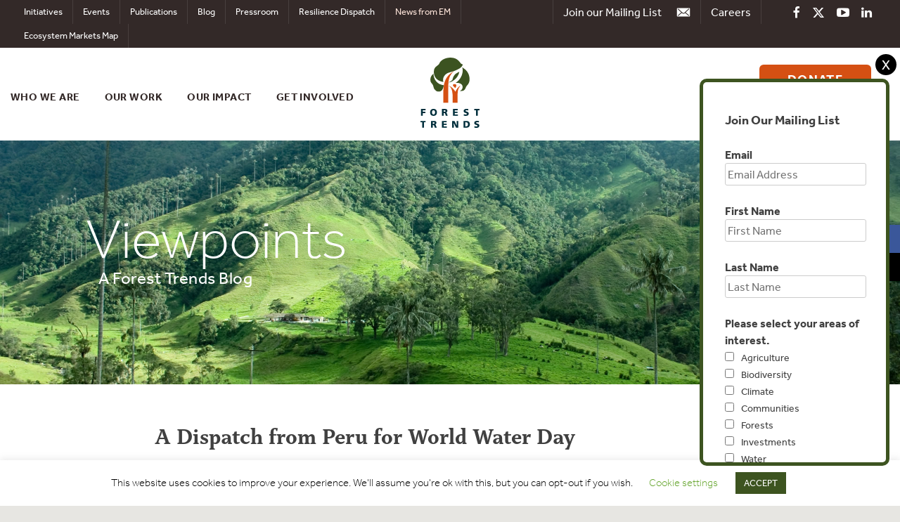

--- FILE ---
content_type: text/html; charset=utf-8
request_url: https://www.google.com/recaptcha/api2/anchor?ar=1&k=6LdPL7AUAAAAACWTShhneWHAk4cSYfvWz3OskvWh&co=aHR0cHM6Ly93d3cuZm9yZXN0LXRyZW5kcy5vcmc6NDQz&hl=en&v=N67nZn4AqZkNcbeMu4prBgzg&size=invisible&anchor-ms=20000&execute-ms=30000&cb=4sqfaoot9enf
body_size: 49594
content:
<!DOCTYPE HTML><html dir="ltr" lang="en"><head><meta http-equiv="Content-Type" content="text/html; charset=UTF-8">
<meta http-equiv="X-UA-Compatible" content="IE=edge">
<title>reCAPTCHA</title>
<style type="text/css">
/* cyrillic-ext */
@font-face {
  font-family: 'Roboto';
  font-style: normal;
  font-weight: 400;
  font-stretch: 100%;
  src: url(//fonts.gstatic.com/s/roboto/v48/KFO7CnqEu92Fr1ME7kSn66aGLdTylUAMa3GUBHMdazTgWw.woff2) format('woff2');
  unicode-range: U+0460-052F, U+1C80-1C8A, U+20B4, U+2DE0-2DFF, U+A640-A69F, U+FE2E-FE2F;
}
/* cyrillic */
@font-face {
  font-family: 'Roboto';
  font-style: normal;
  font-weight: 400;
  font-stretch: 100%;
  src: url(//fonts.gstatic.com/s/roboto/v48/KFO7CnqEu92Fr1ME7kSn66aGLdTylUAMa3iUBHMdazTgWw.woff2) format('woff2');
  unicode-range: U+0301, U+0400-045F, U+0490-0491, U+04B0-04B1, U+2116;
}
/* greek-ext */
@font-face {
  font-family: 'Roboto';
  font-style: normal;
  font-weight: 400;
  font-stretch: 100%;
  src: url(//fonts.gstatic.com/s/roboto/v48/KFO7CnqEu92Fr1ME7kSn66aGLdTylUAMa3CUBHMdazTgWw.woff2) format('woff2');
  unicode-range: U+1F00-1FFF;
}
/* greek */
@font-face {
  font-family: 'Roboto';
  font-style: normal;
  font-weight: 400;
  font-stretch: 100%;
  src: url(//fonts.gstatic.com/s/roboto/v48/KFO7CnqEu92Fr1ME7kSn66aGLdTylUAMa3-UBHMdazTgWw.woff2) format('woff2');
  unicode-range: U+0370-0377, U+037A-037F, U+0384-038A, U+038C, U+038E-03A1, U+03A3-03FF;
}
/* math */
@font-face {
  font-family: 'Roboto';
  font-style: normal;
  font-weight: 400;
  font-stretch: 100%;
  src: url(//fonts.gstatic.com/s/roboto/v48/KFO7CnqEu92Fr1ME7kSn66aGLdTylUAMawCUBHMdazTgWw.woff2) format('woff2');
  unicode-range: U+0302-0303, U+0305, U+0307-0308, U+0310, U+0312, U+0315, U+031A, U+0326-0327, U+032C, U+032F-0330, U+0332-0333, U+0338, U+033A, U+0346, U+034D, U+0391-03A1, U+03A3-03A9, U+03B1-03C9, U+03D1, U+03D5-03D6, U+03F0-03F1, U+03F4-03F5, U+2016-2017, U+2034-2038, U+203C, U+2040, U+2043, U+2047, U+2050, U+2057, U+205F, U+2070-2071, U+2074-208E, U+2090-209C, U+20D0-20DC, U+20E1, U+20E5-20EF, U+2100-2112, U+2114-2115, U+2117-2121, U+2123-214F, U+2190, U+2192, U+2194-21AE, U+21B0-21E5, U+21F1-21F2, U+21F4-2211, U+2213-2214, U+2216-22FF, U+2308-230B, U+2310, U+2319, U+231C-2321, U+2336-237A, U+237C, U+2395, U+239B-23B7, U+23D0, U+23DC-23E1, U+2474-2475, U+25AF, U+25B3, U+25B7, U+25BD, U+25C1, U+25CA, U+25CC, U+25FB, U+266D-266F, U+27C0-27FF, U+2900-2AFF, U+2B0E-2B11, U+2B30-2B4C, U+2BFE, U+3030, U+FF5B, U+FF5D, U+1D400-1D7FF, U+1EE00-1EEFF;
}
/* symbols */
@font-face {
  font-family: 'Roboto';
  font-style: normal;
  font-weight: 400;
  font-stretch: 100%;
  src: url(//fonts.gstatic.com/s/roboto/v48/KFO7CnqEu92Fr1ME7kSn66aGLdTylUAMaxKUBHMdazTgWw.woff2) format('woff2');
  unicode-range: U+0001-000C, U+000E-001F, U+007F-009F, U+20DD-20E0, U+20E2-20E4, U+2150-218F, U+2190, U+2192, U+2194-2199, U+21AF, U+21E6-21F0, U+21F3, U+2218-2219, U+2299, U+22C4-22C6, U+2300-243F, U+2440-244A, U+2460-24FF, U+25A0-27BF, U+2800-28FF, U+2921-2922, U+2981, U+29BF, U+29EB, U+2B00-2BFF, U+4DC0-4DFF, U+FFF9-FFFB, U+10140-1018E, U+10190-1019C, U+101A0, U+101D0-101FD, U+102E0-102FB, U+10E60-10E7E, U+1D2C0-1D2D3, U+1D2E0-1D37F, U+1F000-1F0FF, U+1F100-1F1AD, U+1F1E6-1F1FF, U+1F30D-1F30F, U+1F315, U+1F31C, U+1F31E, U+1F320-1F32C, U+1F336, U+1F378, U+1F37D, U+1F382, U+1F393-1F39F, U+1F3A7-1F3A8, U+1F3AC-1F3AF, U+1F3C2, U+1F3C4-1F3C6, U+1F3CA-1F3CE, U+1F3D4-1F3E0, U+1F3ED, U+1F3F1-1F3F3, U+1F3F5-1F3F7, U+1F408, U+1F415, U+1F41F, U+1F426, U+1F43F, U+1F441-1F442, U+1F444, U+1F446-1F449, U+1F44C-1F44E, U+1F453, U+1F46A, U+1F47D, U+1F4A3, U+1F4B0, U+1F4B3, U+1F4B9, U+1F4BB, U+1F4BF, U+1F4C8-1F4CB, U+1F4D6, U+1F4DA, U+1F4DF, U+1F4E3-1F4E6, U+1F4EA-1F4ED, U+1F4F7, U+1F4F9-1F4FB, U+1F4FD-1F4FE, U+1F503, U+1F507-1F50B, U+1F50D, U+1F512-1F513, U+1F53E-1F54A, U+1F54F-1F5FA, U+1F610, U+1F650-1F67F, U+1F687, U+1F68D, U+1F691, U+1F694, U+1F698, U+1F6AD, U+1F6B2, U+1F6B9-1F6BA, U+1F6BC, U+1F6C6-1F6CF, U+1F6D3-1F6D7, U+1F6E0-1F6EA, U+1F6F0-1F6F3, U+1F6F7-1F6FC, U+1F700-1F7FF, U+1F800-1F80B, U+1F810-1F847, U+1F850-1F859, U+1F860-1F887, U+1F890-1F8AD, U+1F8B0-1F8BB, U+1F8C0-1F8C1, U+1F900-1F90B, U+1F93B, U+1F946, U+1F984, U+1F996, U+1F9E9, U+1FA00-1FA6F, U+1FA70-1FA7C, U+1FA80-1FA89, U+1FA8F-1FAC6, U+1FACE-1FADC, U+1FADF-1FAE9, U+1FAF0-1FAF8, U+1FB00-1FBFF;
}
/* vietnamese */
@font-face {
  font-family: 'Roboto';
  font-style: normal;
  font-weight: 400;
  font-stretch: 100%;
  src: url(//fonts.gstatic.com/s/roboto/v48/KFO7CnqEu92Fr1ME7kSn66aGLdTylUAMa3OUBHMdazTgWw.woff2) format('woff2');
  unicode-range: U+0102-0103, U+0110-0111, U+0128-0129, U+0168-0169, U+01A0-01A1, U+01AF-01B0, U+0300-0301, U+0303-0304, U+0308-0309, U+0323, U+0329, U+1EA0-1EF9, U+20AB;
}
/* latin-ext */
@font-face {
  font-family: 'Roboto';
  font-style: normal;
  font-weight: 400;
  font-stretch: 100%;
  src: url(//fonts.gstatic.com/s/roboto/v48/KFO7CnqEu92Fr1ME7kSn66aGLdTylUAMa3KUBHMdazTgWw.woff2) format('woff2');
  unicode-range: U+0100-02BA, U+02BD-02C5, U+02C7-02CC, U+02CE-02D7, U+02DD-02FF, U+0304, U+0308, U+0329, U+1D00-1DBF, U+1E00-1E9F, U+1EF2-1EFF, U+2020, U+20A0-20AB, U+20AD-20C0, U+2113, U+2C60-2C7F, U+A720-A7FF;
}
/* latin */
@font-face {
  font-family: 'Roboto';
  font-style: normal;
  font-weight: 400;
  font-stretch: 100%;
  src: url(//fonts.gstatic.com/s/roboto/v48/KFO7CnqEu92Fr1ME7kSn66aGLdTylUAMa3yUBHMdazQ.woff2) format('woff2');
  unicode-range: U+0000-00FF, U+0131, U+0152-0153, U+02BB-02BC, U+02C6, U+02DA, U+02DC, U+0304, U+0308, U+0329, U+2000-206F, U+20AC, U+2122, U+2191, U+2193, U+2212, U+2215, U+FEFF, U+FFFD;
}
/* cyrillic-ext */
@font-face {
  font-family: 'Roboto';
  font-style: normal;
  font-weight: 500;
  font-stretch: 100%;
  src: url(//fonts.gstatic.com/s/roboto/v48/KFO7CnqEu92Fr1ME7kSn66aGLdTylUAMa3GUBHMdazTgWw.woff2) format('woff2');
  unicode-range: U+0460-052F, U+1C80-1C8A, U+20B4, U+2DE0-2DFF, U+A640-A69F, U+FE2E-FE2F;
}
/* cyrillic */
@font-face {
  font-family: 'Roboto';
  font-style: normal;
  font-weight: 500;
  font-stretch: 100%;
  src: url(//fonts.gstatic.com/s/roboto/v48/KFO7CnqEu92Fr1ME7kSn66aGLdTylUAMa3iUBHMdazTgWw.woff2) format('woff2');
  unicode-range: U+0301, U+0400-045F, U+0490-0491, U+04B0-04B1, U+2116;
}
/* greek-ext */
@font-face {
  font-family: 'Roboto';
  font-style: normal;
  font-weight: 500;
  font-stretch: 100%;
  src: url(//fonts.gstatic.com/s/roboto/v48/KFO7CnqEu92Fr1ME7kSn66aGLdTylUAMa3CUBHMdazTgWw.woff2) format('woff2');
  unicode-range: U+1F00-1FFF;
}
/* greek */
@font-face {
  font-family: 'Roboto';
  font-style: normal;
  font-weight: 500;
  font-stretch: 100%;
  src: url(//fonts.gstatic.com/s/roboto/v48/KFO7CnqEu92Fr1ME7kSn66aGLdTylUAMa3-UBHMdazTgWw.woff2) format('woff2');
  unicode-range: U+0370-0377, U+037A-037F, U+0384-038A, U+038C, U+038E-03A1, U+03A3-03FF;
}
/* math */
@font-face {
  font-family: 'Roboto';
  font-style: normal;
  font-weight: 500;
  font-stretch: 100%;
  src: url(//fonts.gstatic.com/s/roboto/v48/KFO7CnqEu92Fr1ME7kSn66aGLdTylUAMawCUBHMdazTgWw.woff2) format('woff2');
  unicode-range: U+0302-0303, U+0305, U+0307-0308, U+0310, U+0312, U+0315, U+031A, U+0326-0327, U+032C, U+032F-0330, U+0332-0333, U+0338, U+033A, U+0346, U+034D, U+0391-03A1, U+03A3-03A9, U+03B1-03C9, U+03D1, U+03D5-03D6, U+03F0-03F1, U+03F4-03F5, U+2016-2017, U+2034-2038, U+203C, U+2040, U+2043, U+2047, U+2050, U+2057, U+205F, U+2070-2071, U+2074-208E, U+2090-209C, U+20D0-20DC, U+20E1, U+20E5-20EF, U+2100-2112, U+2114-2115, U+2117-2121, U+2123-214F, U+2190, U+2192, U+2194-21AE, U+21B0-21E5, U+21F1-21F2, U+21F4-2211, U+2213-2214, U+2216-22FF, U+2308-230B, U+2310, U+2319, U+231C-2321, U+2336-237A, U+237C, U+2395, U+239B-23B7, U+23D0, U+23DC-23E1, U+2474-2475, U+25AF, U+25B3, U+25B7, U+25BD, U+25C1, U+25CA, U+25CC, U+25FB, U+266D-266F, U+27C0-27FF, U+2900-2AFF, U+2B0E-2B11, U+2B30-2B4C, U+2BFE, U+3030, U+FF5B, U+FF5D, U+1D400-1D7FF, U+1EE00-1EEFF;
}
/* symbols */
@font-face {
  font-family: 'Roboto';
  font-style: normal;
  font-weight: 500;
  font-stretch: 100%;
  src: url(//fonts.gstatic.com/s/roboto/v48/KFO7CnqEu92Fr1ME7kSn66aGLdTylUAMaxKUBHMdazTgWw.woff2) format('woff2');
  unicode-range: U+0001-000C, U+000E-001F, U+007F-009F, U+20DD-20E0, U+20E2-20E4, U+2150-218F, U+2190, U+2192, U+2194-2199, U+21AF, U+21E6-21F0, U+21F3, U+2218-2219, U+2299, U+22C4-22C6, U+2300-243F, U+2440-244A, U+2460-24FF, U+25A0-27BF, U+2800-28FF, U+2921-2922, U+2981, U+29BF, U+29EB, U+2B00-2BFF, U+4DC0-4DFF, U+FFF9-FFFB, U+10140-1018E, U+10190-1019C, U+101A0, U+101D0-101FD, U+102E0-102FB, U+10E60-10E7E, U+1D2C0-1D2D3, U+1D2E0-1D37F, U+1F000-1F0FF, U+1F100-1F1AD, U+1F1E6-1F1FF, U+1F30D-1F30F, U+1F315, U+1F31C, U+1F31E, U+1F320-1F32C, U+1F336, U+1F378, U+1F37D, U+1F382, U+1F393-1F39F, U+1F3A7-1F3A8, U+1F3AC-1F3AF, U+1F3C2, U+1F3C4-1F3C6, U+1F3CA-1F3CE, U+1F3D4-1F3E0, U+1F3ED, U+1F3F1-1F3F3, U+1F3F5-1F3F7, U+1F408, U+1F415, U+1F41F, U+1F426, U+1F43F, U+1F441-1F442, U+1F444, U+1F446-1F449, U+1F44C-1F44E, U+1F453, U+1F46A, U+1F47D, U+1F4A3, U+1F4B0, U+1F4B3, U+1F4B9, U+1F4BB, U+1F4BF, U+1F4C8-1F4CB, U+1F4D6, U+1F4DA, U+1F4DF, U+1F4E3-1F4E6, U+1F4EA-1F4ED, U+1F4F7, U+1F4F9-1F4FB, U+1F4FD-1F4FE, U+1F503, U+1F507-1F50B, U+1F50D, U+1F512-1F513, U+1F53E-1F54A, U+1F54F-1F5FA, U+1F610, U+1F650-1F67F, U+1F687, U+1F68D, U+1F691, U+1F694, U+1F698, U+1F6AD, U+1F6B2, U+1F6B9-1F6BA, U+1F6BC, U+1F6C6-1F6CF, U+1F6D3-1F6D7, U+1F6E0-1F6EA, U+1F6F0-1F6F3, U+1F6F7-1F6FC, U+1F700-1F7FF, U+1F800-1F80B, U+1F810-1F847, U+1F850-1F859, U+1F860-1F887, U+1F890-1F8AD, U+1F8B0-1F8BB, U+1F8C0-1F8C1, U+1F900-1F90B, U+1F93B, U+1F946, U+1F984, U+1F996, U+1F9E9, U+1FA00-1FA6F, U+1FA70-1FA7C, U+1FA80-1FA89, U+1FA8F-1FAC6, U+1FACE-1FADC, U+1FADF-1FAE9, U+1FAF0-1FAF8, U+1FB00-1FBFF;
}
/* vietnamese */
@font-face {
  font-family: 'Roboto';
  font-style: normal;
  font-weight: 500;
  font-stretch: 100%;
  src: url(//fonts.gstatic.com/s/roboto/v48/KFO7CnqEu92Fr1ME7kSn66aGLdTylUAMa3OUBHMdazTgWw.woff2) format('woff2');
  unicode-range: U+0102-0103, U+0110-0111, U+0128-0129, U+0168-0169, U+01A0-01A1, U+01AF-01B0, U+0300-0301, U+0303-0304, U+0308-0309, U+0323, U+0329, U+1EA0-1EF9, U+20AB;
}
/* latin-ext */
@font-face {
  font-family: 'Roboto';
  font-style: normal;
  font-weight: 500;
  font-stretch: 100%;
  src: url(//fonts.gstatic.com/s/roboto/v48/KFO7CnqEu92Fr1ME7kSn66aGLdTylUAMa3KUBHMdazTgWw.woff2) format('woff2');
  unicode-range: U+0100-02BA, U+02BD-02C5, U+02C7-02CC, U+02CE-02D7, U+02DD-02FF, U+0304, U+0308, U+0329, U+1D00-1DBF, U+1E00-1E9F, U+1EF2-1EFF, U+2020, U+20A0-20AB, U+20AD-20C0, U+2113, U+2C60-2C7F, U+A720-A7FF;
}
/* latin */
@font-face {
  font-family: 'Roboto';
  font-style: normal;
  font-weight: 500;
  font-stretch: 100%;
  src: url(//fonts.gstatic.com/s/roboto/v48/KFO7CnqEu92Fr1ME7kSn66aGLdTylUAMa3yUBHMdazQ.woff2) format('woff2');
  unicode-range: U+0000-00FF, U+0131, U+0152-0153, U+02BB-02BC, U+02C6, U+02DA, U+02DC, U+0304, U+0308, U+0329, U+2000-206F, U+20AC, U+2122, U+2191, U+2193, U+2212, U+2215, U+FEFF, U+FFFD;
}
/* cyrillic-ext */
@font-face {
  font-family: 'Roboto';
  font-style: normal;
  font-weight: 900;
  font-stretch: 100%;
  src: url(//fonts.gstatic.com/s/roboto/v48/KFO7CnqEu92Fr1ME7kSn66aGLdTylUAMa3GUBHMdazTgWw.woff2) format('woff2');
  unicode-range: U+0460-052F, U+1C80-1C8A, U+20B4, U+2DE0-2DFF, U+A640-A69F, U+FE2E-FE2F;
}
/* cyrillic */
@font-face {
  font-family: 'Roboto';
  font-style: normal;
  font-weight: 900;
  font-stretch: 100%;
  src: url(//fonts.gstatic.com/s/roboto/v48/KFO7CnqEu92Fr1ME7kSn66aGLdTylUAMa3iUBHMdazTgWw.woff2) format('woff2');
  unicode-range: U+0301, U+0400-045F, U+0490-0491, U+04B0-04B1, U+2116;
}
/* greek-ext */
@font-face {
  font-family: 'Roboto';
  font-style: normal;
  font-weight: 900;
  font-stretch: 100%;
  src: url(//fonts.gstatic.com/s/roboto/v48/KFO7CnqEu92Fr1ME7kSn66aGLdTylUAMa3CUBHMdazTgWw.woff2) format('woff2');
  unicode-range: U+1F00-1FFF;
}
/* greek */
@font-face {
  font-family: 'Roboto';
  font-style: normal;
  font-weight: 900;
  font-stretch: 100%;
  src: url(//fonts.gstatic.com/s/roboto/v48/KFO7CnqEu92Fr1ME7kSn66aGLdTylUAMa3-UBHMdazTgWw.woff2) format('woff2');
  unicode-range: U+0370-0377, U+037A-037F, U+0384-038A, U+038C, U+038E-03A1, U+03A3-03FF;
}
/* math */
@font-face {
  font-family: 'Roboto';
  font-style: normal;
  font-weight: 900;
  font-stretch: 100%;
  src: url(//fonts.gstatic.com/s/roboto/v48/KFO7CnqEu92Fr1ME7kSn66aGLdTylUAMawCUBHMdazTgWw.woff2) format('woff2');
  unicode-range: U+0302-0303, U+0305, U+0307-0308, U+0310, U+0312, U+0315, U+031A, U+0326-0327, U+032C, U+032F-0330, U+0332-0333, U+0338, U+033A, U+0346, U+034D, U+0391-03A1, U+03A3-03A9, U+03B1-03C9, U+03D1, U+03D5-03D6, U+03F0-03F1, U+03F4-03F5, U+2016-2017, U+2034-2038, U+203C, U+2040, U+2043, U+2047, U+2050, U+2057, U+205F, U+2070-2071, U+2074-208E, U+2090-209C, U+20D0-20DC, U+20E1, U+20E5-20EF, U+2100-2112, U+2114-2115, U+2117-2121, U+2123-214F, U+2190, U+2192, U+2194-21AE, U+21B0-21E5, U+21F1-21F2, U+21F4-2211, U+2213-2214, U+2216-22FF, U+2308-230B, U+2310, U+2319, U+231C-2321, U+2336-237A, U+237C, U+2395, U+239B-23B7, U+23D0, U+23DC-23E1, U+2474-2475, U+25AF, U+25B3, U+25B7, U+25BD, U+25C1, U+25CA, U+25CC, U+25FB, U+266D-266F, U+27C0-27FF, U+2900-2AFF, U+2B0E-2B11, U+2B30-2B4C, U+2BFE, U+3030, U+FF5B, U+FF5D, U+1D400-1D7FF, U+1EE00-1EEFF;
}
/* symbols */
@font-face {
  font-family: 'Roboto';
  font-style: normal;
  font-weight: 900;
  font-stretch: 100%;
  src: url(//fonts.gstatic.com/s/roboto/v48/KFO7CnqEu92Fr1ME7kSn66aGLdTylUAMaxKUBHMdazTgWw.woff2) format('woff2');
  unicode-range: U+0001-000C, U+000E-001F, U+007F-009F, U+20DD-20E0, U+20E2-20E4, U+2150-218F, U+2190, U+2192, U+2194-2199, U+21AF, U+21E6-21F0, U+21F3, U+2218-2219, U+2299, U+22C4-22C6, U+2300-243F, U+2440-244A, U+2460-24FF, U+25A0-27BF, U+2800-28FF, U+2921-2922, U+2981, U+29BF, U+29EB, U+2B00-2BFF, U+4DC0-4DFF, U+FFF9-FFFB, U+10140-1018E, U+10190-1019C, U+101A0, U+101D0-101FD, U+102E0-102FB, U+10E60-10E7E, U+1D2C0-1D2D3, U+1D2E0-1D37F, U+1F000-1F0FF, U+1F100-1F1AD, U+1F1E6-1F1FF, U+1F30D-1F30F, U+1F315, U+1F31C, U+1F31E, U+1F320-1F32C, U+1F336, U+1F378, U+1F37D, U+1F382, U+1F393-1F39F, U+1F3A7-1F3A8, U+1F3AC-1F3AF, U+1F3C2, U+1F3C4-1F3C6, U+1F3CA-1F3CE, U+1F3D4-1F3E0, U+1F3ED, U+1F3F1-1F3F3, U+1F3F5-1F3F7, U+1F408, U+1F415, U+1F41F, U+1F426, U+1F43F, U+1F441-1F442, U+1F444, U+1F446-1F449, U+1F44C-1F44E, U+1F453, U+1F46A, U+1F47D, U+1F4A3, U+1F4B0, U+1F4B3, U+1F4B9, U+1F4BB, U+1F4BF, U+1F4C8-1F4CB, U+1F4D6, U+1F4DA, U+1F4DF, U+1F4E3-1F4E6, U+1F4EA-1F4ED, U+1F4F7, U+1F4F9-1F4FB, U+1F4FD-1F4FE, U+1F503, U+1F507-1F50B, U+1F50D, U+1F512-1F513, U+1F53E-1F54A, U+1F54F-1F5FA, U+1F610, U+1F650-1F67F, U+1F687, U+1F68D, U+1F691, U+1F694, U+1F698, U+1F6AD, U+1F6B2, U+1F6B9-1F6BA, U+1F6BC, U+1F6C6-1F6CF, U+1F6D3-1F6D7, U+1F6E0-1F6EA, U+1F6F0-1F6F3, U+1F6F7-1F6FC, U+1F700-1F7FF, U+1F800-1F80B, U+1F810-1F847, U+1F850-1F859, U+1F860-1F887, U+1F890-1F8AD, U+1F8B0-1F8BB, U+1F8C0-1F8C1, U+1F900-1F90B, U+1F93B, U+1F946, U+1F984, U+1F996, U+1F9E9, U+1FA00-1FA6F, U+1FA70-1FA7C, U+1FA80-1FA89, U+1FA8F-1FAC6, U+1FACE-1FADC, U+1FADF-1FAE9, U+1FAF0-1FAF8, U+1FB00-1FBFF;
}
/* vietnamese */
@font-face {
  font-family: 'Roboto';
  font-style: normal;
  font-weight: 900;
  font-stretch: 100%;
  src: url(//fonts.gstatic.com/s/roboto/v48/KFO7CnqEu92Fr1ME7kSn66aGLdTylUAMa3OUBHMdazTgWw.woff2) format('woff2');
  unicode-range: U+0102-0103, U+0110-0111, U+0128-0129, U+0168-0169, U+01A0-01A1, U+01AF-01B0, U+0300-0301, U+0303-0304, U+0308-0309, U+0323, U+0329, U+1EA0-1EF9, U+20AB;
}
/* latin-ext */
@font-face {
  font-family: 'Roboto';
  font-style: normal;
  font-weight: 900;
  font-stretch: 100%;
  src: url(//fonts.gstatic.com/s/roboto/v48/KFO7CnqEu92Fr1ME7kSn66aGLdTylUAMa3KUBHMdazTgWw.woff2) format('woff2');
  unicode-range: U+0100-02BA, U+02BD-02C5, U+02C7-02CC, U+02CE-02D7, U+02DD-02FF, U+0304, U+0308, U+0329, U+1D00-1DBF, U+1E00-1E9F, U+1EF2-1EFF, U+2020, U+20A0-20AB, U+20AD-20C0, U+2113, U+2C60-2C7F, U+A720-A7FF;
}
/* latin */
@font-face {
  font-family: 'Roboto';
  font-style: normal;
  font-weight: 900;
  font-stretch: 100%;
  src: url(//fonts.gstatic.com/s/roboto/v48/KFO7CnqEu92Fr1ME7kSn66aGLdTylUAMa3yUBHMdazQ.woff2) format('woff2');
  unicode-range: U+0000-00FF, U+0131, U+0152-0153, U+02BB-02BC, U+02C6, U+02DA, U+02DC, U+0304, U+0308, U+0329, U+2000-206F, U+20AC, U+2122, U+2191, U+2193, U+2212, U+2215, U+FEFF, U+FFFD;
}

</style>
<link rel="stylesheet" type="text/css" href="https://www.gstatic.com/recaptcha/releases/N67nZn4AqZkNcbeMu4prBgzg/styles__ltr.css">
<script nonce="Ra1W01UaNjTxD9hLirP5Xg" type="text/javascript">window['__recaptcha_api'] = 'https://www.google.com/recaptcha/api2/';</script>
<script type="text/javascript" src="https://www.gstatic.com/recaptcha/releases/N67nZn4AqZkNcbeMu4prBgzg/recaptcha__en.js" nonce="Ra1W01UaNjTxD9hLirP5Xg">
      
    </script></head>
<body><div id="rc-anchor-alert" class="rc-anchor-alert"></div>
<input type="hidden" id="recaptcha-token" value="[base64]">
<script type="text/javascript" nonce="Ra1W01UaNjTxD9hLirP5Xg">
      recaptcha.anchor.Main.init("[\x22ainput\x22,[\x22bgdata\x22,\x22\x22,\[base64]/[base64]/[base64]/bmV3IHJbeF0oY1swXSk6RT09Mj9uZXcgclt4XShjWzBdLGNbMV0pOkU9PTM/bmV3IHJbeF0oY1swXSxjWzFdLGNbMl0pOkU9PTQ/[base64]/[base64]/[base64]/[base64]/[base64]/[base64]/[base64]/[base64]\x22,\[base64]\\u003d\\u003d\x22,\x22woPCuEdjewlabWdEWcO6wotNFRU/[base64]/OMO1MVPDpS/DunIvwobDmEtyw5tSwp3CsHvDnglHFWjDh8OKWG7DqE0dw43DlAbCmcOTdMKHLQpZw4rDgkLCjF9AwrfCq8OFNsODMMOdwpbDr8OJaFFNO2jCt8OnOQ/Dq8KRK8KUS8KacgnCuFBYwrbDgC/CvXDDojQ8wo3Dk8KUwpjDvF5YfsO2w6wvICgfwotuw4g0D8OXw703woMyBG9xwqhtesKQw5DDpsODw6YOEsOKw7vDhsOewqotIQHCs8KresKxcj/[base64]/CvUd0OG3Ck8KUekdiw6LCpMKFUlFgcsK/UGHDocKyXGvDucK3w6x1H2dHHsOyPcKNHCZ5L1bDvX7Cgiotw7/DkMKBwpBsSw7CvnxCGsKxw77CrzzCnHjCmsKJTMKGwqoRJsK5J3xuw6J/DsO2EwNqwonDhXQ+dGZGw7/Dm0w+wowFw4kAdGMMTsKvw7Bzw51idMKHw4YREMKDHMKzOQTDsMOSaydSw6nCp8OzYA8nGSzDucOOw557BTkrw4oewpLDkMK/e8OHw7Urw4XDtmPDl8KnwpfDp8OhVMO0TsOjw4zDvMKjVsK1SMK4wrTDjDHDnHnCo31/[base64]/DoEMkJBzCvyfDmsK7aQ/DksOKwpYkw4w/wpsSwoBlXsKtMFprRMOUwpzCm1Iww4rDgsONwpdPXcKZPMO5w4ZfwobCvlvCgMK/w6vCt8OowqdNw7fDkcKTRDV2w7XCpcKzw5goYcKMbRpAwoARd1zDuMO6w7hrdMOcWAx9w4DCh1JMcHdKH8OYw6XCtlpPw7wZS8KFFsONwrvDu2/CpwLCv8OncsOFQAfCicOqwq/DvmFXwpJjw4A3E8KDwoYQWg3CiREbdSIXeMKCwo3CnRFcZHIpwobCgMKid8OwwqPDjXHDp3bDscOFwpcMFithw4YOL8KKKcO0w6vDrnYaWsK9woFXYsK/woPDiCnDh0vDnmIKe8Obw4w3wqxcwoVJaXLCusOCfVUWPcKxfHsiwostD0zCpMOxwqgbNcOdw4EiwrTDgMKSw4IYwqDCoi7CjcKowrY1w6HCicKwwo5Yw6I4GsK0YsK7NhEIwp/Ds8OewqfDiHrChUM0w5bCiHcKBcOaAmVrw5EDwodyEBzDv2JZw61swr7CisKdwoDDh3dqDsKPw7DCrMOfHMOhNcOSw7UWwr7CucOyacKWe8OvT8OFQCbCtUpow5LDvMOxw4jDqGPDnsObwqVLUVfDpmAsw6dnOwTCtyrCvcKlUkZdRsOWCsKHwp/CuHl8w7PDgS3DkwXDoMO8wqAtfX/ClcKvPVRxw7dkwoQNw6LDh8KaVRxAwpXCrsKuw4MHT3LDmsOBw57CgBhuw4rDjsKrHhpuYMO+F8OhwpvDnwDDiMOOwrHCpcOTBMOQYsK/EsOgw5fCrBrCoFEHwqXCjmUXBi9/w6MWdVR6wojDk0/[base64]/DmjBtw5siwqTDscOTLsO1TcObAiFWWkXCiDwuw7XCrE/Du3oeU3how4lzAcOgw4kCAV7DlMKEa8KnEcO6MsKQXXdtSjjDkWXDjMOteMKhXcO0w5LCvhHCmMKGTjYPI0bCmcKlIwgMCHUfI8KUw4TDogrCvhHCmgt2wqciwr/ChC3CtTJlXcKqw7HDlmvDgMKAdxHCpTtgwprDq8Oxwqs+wpcYVcOdwonDuMK1BkJIUB/Cuw83w487wrRbN8KTw6zDtMOWw5wVwqcLXiRGRkfCicKVHjrDgcKnccKyUXPCr8Kdw5DDl8O2C8OIw5suSxEZwonDmMOfeXHCmcOiw5TCocOZwrQ/FcKER0QLL1FRD8OAcMKycsOURRjCpBDDp8ORw5p1SWPDq8Ojw5TDtRpcT8OPwpdRw6ltw5Ehwr7DlVUmQSXDvGHDgcOlecOcwql3wqLDpsOZwo7Ds8ObDDlAVXbDk0gGw47DlScbesOIE8Kww4PDocOTwoHDnMK3wqc/XcOVwpzDp8OPV8Knw6pbVMKbw6XDtsO9CcKTTS3Ch0LClcOcwpdvJ1s+T8ONw77CmcOFw69Yw7ILwqQIwrojw5gew69rW8KgJwkhw7TCp8OMwpXDvcKcYwVvw43ClMOXw5h6USTCvMOcwr4kVsKmfRh0AsKBPjhEw69RGMOEBA1oXcKIw4ZcP8KZGArCtXgKw7pEwp/Dj8O0w5nCgHTCq8K0DcKxw7nCv8K3eCfDnMKQwoTDkzXDrH9Nw4jDjSk5w7VwQBrCi8KiwrvDjH/[base64]/CnAxcIMKZKRvCk8OiwoQQwpQJwowow6PCuMKEwqPDv1XCmUBlw7dxTcOAVVvDvMO7OcONDArDmTEdw6jCiVPCicOgw73CllxdOgPCvsK3wp5yfMKQw5d3wobDr2LDgxQLwpsIw7s/wrfDvSlnw7MjO8KWICxKTjzDhcOkeF3CksO/wrxPwpBzw7TCssOww5MdSMO/[base64]/DlcORwo8cHsKpworDtWnCrsOPwrwFw5ICB8KhOsOHOMK8YcK8AcO/[base64]/CrUDCqcKNBcOMQS86CVJAHMKHw4lfw6BPccKFwrfDmkInCTs7w6HCtyQTPh/CgjV/wovCsgAIK8KZdcO3wrHDpkJtwq9jw47CusKIwpnCoB81wrxKwqtPwpPDpABiw6dCH3oXwqo0CcOIw7nDm14Sw6QkB8OTwpDCtcOQwoXCoUBeEmIFPB/[base64]/[base64]/Dqg/[base64]/Cn8KaMHNSI2/CuMKReXDDp8OQbcOrwrfDvR9jNcKawrk4G8O5w5lRRMK7K8KaUU9pwqXDg8OawqDCiU8JwoxGw7vCtRfDq8KmR1Fuwot/w4NIRR/CoMO0eGTCoy0UwrBRw74FbcKrUWsxw6TCtcKUGsKrw5Zlw7pjajohWmnDtEMPWcOYfWXChcOPRMOAClAFA8KfCMKfwp/[base64]/CnsKkFMKPbMO4AhHDlQrDu8OIwpTDjcOgYwlEwrHDo8OewqUlw7DCh8O9wpHDjsKYP0vDkUXCsWvDiF3CsMKnFm/Dkn1bXsOdwpgMMsOYX8Oiw6oSw4/DtlzDlB4Pw4vCj8O8w6kOWcKQGz8cOcOmHkHCshLCm8OHZg0rUsKsbjEiwpltZTLChHsBbS3Cv8Ohw7EfFGPDvlzDnFXCuQobw58Nw7vDrMKBwofClMKWw5vDv1XCq8O/[base64]/Dj8KyQ8KBOjLClsOABBVhdCUfw6s5f8KOwrjCtcOYwpprdcO7MCo0wpzCgGFzMMK1wrDCpnQnQihpwqjDjcOgFcK2w7LCqTomE8KyZA/DnmzCuRgcw6orH8O9YcO3w7zCjjLDjkoCHcO2wqhhZcO/w6DDmsKBwqF4LUIDwpPCtcOpYAlUZT/[base64]/DjsKBORfCpcOIwqDDt8O0w5E6HQc+wovCvsKdwoJWZcKMwr3DscKCC8O4w5fCs8K9wr3Cq3IwM8Kfwptew7pwN8Kkwp7CvMK5MTHDhMO4UiTCosKmAi/CnsKtwqrCrX7DtRXCqMO6wq5Kw77CvcO3KX/Dsy/CsHjDosOBwp/[base64]/DvsK3w7Q/dsO1NQ4Uaxckf8K9EHRcNDd6OhYAwppuUsOsw4UFwo/CjsO+wqdXTiZwGMKAw7B1wr/DhcONQsOgS8ONw5HCi8KbOlYYw4TDp8KMIsKDZ8KPwpvCo8Ovw4NBR0k+WMK2dR9qF3YGw4nClsK/UmVoYH1kPcKBwr9Vw6VAw4Y2wroPw77Ct10OEcKWw4YhecOXwq3DqjQ9w77Dj1PCkcKCbkXCscOJQDYYw6Z7w5J/wpdgcsKbRMOUPHTChMOhDcKwXz8aXMOLwo02w51dDMOOYHYVwqbClXACGMK3MHfDt0zCpMKhw5zCjF1fJsODQ8KGLg3Cg8OmKSLCmcOnCm7CqcKxbGnDlMKoIR3CoCfDhR7CgT/[base64]/wpzDlsOLwrp/wqTDl8KZwqwlUsOYw5vDo2REP8KPFMO9XAs7w51NXh7DlcKkacKPw5Y9UMKgB1LDpEjDtsKYwozClMKwwqJuFMKtVsK9w5DDtMKDw5Fnw5zDo0jCjsKiwrkcRyRDND0JwpPCo8KmUsObRsKFYC/DhwDCq8KSw4AlwpkdE8OQYxRHw4XCkMKlXlxVdC7Cl8KXT0nDuE9MPsOTHcKaZAojwofDh8OLwpzDjAwpBcOQw47CnsKSw48Qw7xzw6d9wpHDosOKRsOIY8O3wrs0wooyR8KfCGkIw7DClD0Dw6bCg28bwp/DjA3ClghNw5jClsOTwrthJxXDssO2wpsiBsKEecO9wp9SCMOiMRU6ai7CusKVAsOYZ8OxbhEEdMOxEMOHWUZYb3DDlMOZwodTfsO7HWQGCDFtw4zCp8O8C2LDnSfDrBbDnzzCt8KowrAvN8ObwobChRHCpMOuVC/DjFACDBF8U8KoRMKTVCbDiydYwqVZUnfDrsK5w6HDkMOABwJZw5HDrWYRfjXCmsOnwrbCocOawp3DpMOUw4HCgsOjwqUIMF/Ct8ONHUMOM8Osw7Ysw6vDtMOXw5zDgRXDqMKiwo/DoMKywpsFOcOeD0jCjMKxI8Oya8Ogw57DhxpFwqNcwr4QdsKZVAjDscKNwr/[base64]/wpU2S8K4eBFew4zClcKOwp/[base64]/DhHnCmMKqXDrDpsO9XsOmT8KQwqTDiMOXG0wkwoHDmxJ7RsKCwpIoNyPDtyxYw4dTOD9Kw6bChjZqwoPCmcORSsKOwqHCg3fDnnk6w5XDkSNqUBldBgDCkDxiVMKMfhnCisOhwolJeTxtwrQfw74UFWbCpcKmT3BNFnBAwpjCtsO3CBvCr3fDo2YaUcKWe8Kywpg4wq/CmsOFwoTCm8Oww60NNcKHwp92MsKjw4/Cp0nCi8OTwo7Cj39PwrHDnmXCnxHCqcOaVBzDqnNgw6/CgQg9w5nCpMKNw5jDlBHCjMOOw4V0w4LDi1vCp8KKMxo8w5rDjGjDvMKpfMK+XsOrNkzCkHd3esK6ecOlGj7DpMOCwotOIXrDlmonQsKVw4HDusKAJ8OKEsOOEMK2w4DCj0HCoxLDkMKIWMKUwpd0wrPDhhdqURfDuAnCkHtXfHlIwq7Dp0bCicOKLj/CnsKLRsK9csKsK0/DmsK8wqbDlcKPFiDCpGfDtUk+wprCvsKBw7LCgsKmwoRQGgDCm8Kewo12H8Ogw4rDoy7CucONwrTDgUZwYsOKwq1gC8K6wqDCo3x5OnrDkWoSw5LDsMKWw5gBdTjCrgIlw6HCuWxfBU/DsHp1Y8K0wqQhLcOJdQxRwonCq8K0w5fCmcOow6fDj1nDu8OtworCtWLDkMOPw63Cr8Kfw696Sz/CncKGwqLDuMO5PUwfD0XCjMOLwosELMOiVcOSwqt7IsKFw7VawrTCncOhw7nCmMKUwoTCu13DjTPCp3vDg8O4cMKYVMOtJcO/wpzCh8OPLXrCr3Azwrw9wqI2w7TCh8OFwoJ2wr/[base64]/Co04bw5ZfE8OMbMKUHsKVQ8O3UQrCnMOcwpQJcSPCqSE/w6jCijtfw6pJe2kRw6ssw5p2w5XCnsKFUcK1VzcSw6c7CcKUwqXCmcOgcl/CtWMww7Mzw5zDncOgH2nDlMOPcFrDtsK7wrzCssOow5/CssKDSsOvBFfDjcK9H8KiwpIWHATDm8OAwqwkPMKVwq3DnwQnQcO5ZsKcwpDCtsKzMzrCscK4MsKkw6zDnCjCjwHDlsOIT1pGwojDtsOfRBUVw4Btw7UmFcOMwp1JKMK/w4PDoynCnyM3GMKIw4/CsTtvw4PCoT1Dw6cUw7I+w4YJKRjDvzTCmEjDtcONeMKzP8Ksw5rCn8OrwqdpwpDDp8KpSsOyw55pwoRwaQoEfgUAwp3Cj8KsKBzDs8KoDMKyBcKoHnTDvcOBwrjDsHIQKDvCisK+QMOTw4kMGy3Dp2p/[base64]/w4cVwoNKw4EZw7cbIcK4wqDDoj1aH8OVOcOGw6/Dl8ORG1XCrXXCn8O6MMK5VGDCoMOZwqzDvMO/U1jDuBwPwqY9w4fCvnlYwpJ2ZyHDjcKnJMO8woXDmDISw7s6LRvDlRjCvhNeYcOtLBnDoQDDilTDjMKFWMKOSmzDh8OhPCIzVMKHQ07CssK2ccOlb8K+wpZGaAjDq8KDBsOHLMOgwq/Dv8OdwrPDnFbCswQzB8OrRUPDtsKxwqMWwobCsMKQwrjCoiMBw50Gwr/[base64]/w4bCplDCkcOzwpXDjTLClH8wwq1BecOXbkwcw54sOwTCkcKRw75tw74aUArCpnNIwpwwwpjDgFHDtcKow4FgEh7DsiHCkcKSE8Kxw5Zdw4s/EcOOw5XChVbDpTLDicO0b8OdDlbChx5sAsKNIwIww7DCssOjdDrDr8KMw79mQGjDgcKzw6LDicOYw5VKNHrCuiXCosKPFxFPLcOdMcKmw6zCgsKqFH9+wodDw67DlsONecKaBMK7wqACSxrDr0wzasOtw6N/w4/DlcOvZ8KWwqjCsSJseU7DgMKaw6TCnS7DmMK7Q8OtNcOFaSbDr8OhwqzDusOmwrjDtMKMAA7DrTFdw5wEZ8KxJMOKFAfDhAA5Zzogwq3Ci28qRRslXMKuGMKOwog8wpwoSsO9PC/DuxrDqMKBaWPDhAxNR8KFwr7Cj2fDo8KHw4ZEQ1nCpsKywp3DlnAEw6LCsHDDn8OiwpbCmCHDnUnDhMKBwoxoL8OKQ8K8w7xmGkvCuXZ1T8O6w6pwwr/Ckj/CiFrDj8OtwrXDrWbCkcK2w4zDhcKHYmhtNMOewrHCrcOSF2jDnFjDpMKRUVjDqMKnfsK1w6TDt0PCicKpw7XCuVIjw5wrw6DCpsOewp/Ck3hLfDzDtVjDhcKqNMOVJQpNZS86acOswopewr/Cu1USw4dJwrRJL2xVw5EvPS/DjXjDlzxAwrcFwrrCuMO4JsK1EFkBwqTCv8KXLiQjwo40w5pMITTDncOTw7Q+YcODw5rDiDJ5asOgwrrDkBZYw6Z1VsOYXirDkWnCjcKTwoVbw6nCtMKMwp3Ck8KEKm7DosKYwpYtFsOIwpDDgCMHw4AdPUJ/wokBw7bCn8OXZn5lw7hyw7TCnsKDC8K/w4Mgw5IjBsKdwpIcwp7CiDFZOQRFwoU8w5fDlMKSwoHClGtdwoV5wp3DpmHCpMOlwo8dUMOtOyPDmH8BL2jDpMObCMKXw6NZBlDCtwg2fMOlw7TDv8KOw63CsMOBw7zDtMOyNU3DpsKsa8KwworCrRYFLcKCw57CkcKHwrTCun/CksOlDRtxZ8OBMMKvUSBnJMOjIwrCvMKkEzoew6UPI3tTwqnCvMOlw4zDhMO5RyFhwr8mwrcgwoXDpC80wr1awrrCpcO2T8Kpw5DDlG7CmMKtHx4IZcKrw6fCiWJEaCDDn0/[base64]/ChBzChcOjwoDDokhhwo5CUcKpwpDDosK4wpfDuE4Bw7NCw7/Dr8KBW0AAwoTDvMOewpvCgg7CosO9OQhQwoRkZyM+w6vDpEA3w45Zw74Ed8O/XUUgwpB2csOGw5IrA8KzwpLDmcKDwotQw7DCssOPWsK2w7/[base64]/ClAd4wrTCuzF9XsOowq81FmrDscKGdEDCtsOdVsKVN8OXHMKyFEnCocOiwoTDi8K1w4fCo3RCw7dgwo1DwpkxC8Kjw6QwCmvDl8OATk3DuS4hEV84SC/DrMKQwprCucO4wq7CmFXDgjBVPi7CnVt1E8Klw5/Dk8OHwovDmMOfAcO6WTTCgsKOw4wvwpV/[base64]/DqMKywrnCpRTDi3HCn8KXwps9WMOswoV7MFnCjhMbHU7DicKeA8OJQsKSwqPClABmTsOscUbCiMKhfsOxwq5vw5xBwqp4JcK2woZSf8KZUzVpwopQw7vDmGXDhEIVPHfCiUbDqjNPw6MKwqnClXAbw7LDgcO6wpsIIWXDikfDh8OvK17DtMO/wrUiP8OMwrbDoCEhw5U9wr3CgcOlw70Gw4ZnCXvCtAYOw6N/woTDlMO0IknCnm4HGh/Cq8OKwpVywqTClF3Dt8K0w4DDnsKZekQ5wpcfw6YwIMOIY8Kcw7bCocOtwr3CuMO3w6Ymeh/CsmVBdzNIw4AnBMK5wqcIwowTwpnCo8KzM8KXWyvCplvCmR/CgMOyOh8cwoDDscOuaGzDvlcywp/CmsKEw7DDgnkRwqY6LnLCi8OUwp1RwoNowpt/woLDkzXDhsO3XT3CmlgTFHTDq8OQw67CisK6TFEvw7zDv8KuwqRkw4I1w7Z1AjnDhmvDkMKgwpLDqMKgwqsIwqnCphjCrwIYw6jCg8OValsmw7A8w7XCj040dsOcfcK7UsKJbMOOwrrDjFLDgsOBw5zDsXs8N8KFJMOfF0PDmwFXR8KjUcKxwpXDkXoadn/DkMO3wofDh8Kxwow2BwjClA/Cn05dIFd8w5pJFsOsw7LDssK4woHClMOHw73CrMKDGcK7w4A0MsKJDBZFSWbCh8Olw6kgwposwr8yfcOAwq/DkgNowqcjZ0xZwqtHwrJPAcK0NMOAw4bCqcOMw7NIw6nCk8OxwrXDtsODZx/DhynDgTg8dgdcBXbCtcOSdsKNfcKfF8OPMcOuf8OEKsO1w5bDlwAqUMKubGYOw4HCmQbCr8OPwprClATDjyQKw4Mnwo7Cklcmwp/CksOpwo3DpjrCg2/DtiPCnm4aw7DDgm83NcKxdzfDisKuKMOcw7/ChxodRMKvJGTDuG/[base64]/DlcOPw7LChsOEw7M/wqVJwpRZPmN3w70bw4cVwqbDhHLCjGURfCNpwqTCjW5Cw6jDuMO3w6TDuwI6b8K3w5Mrw5vCrMOrRMOnNBHCsgfCum7Clh4ow5pmwr/[base64]/Cv8KPw7kfZmBoEcOjw7NAw6JVODQPQUXCksKJGnHDiMOZw5QZDgDDj8Kow7PCvW3DlSLDksKGXnHDowIMMkfDrcOnwp7CiMKuesO7FkFwwpkHw6/Cl8K2w5vDvzIUTXF8B01Lw5lqw5IAw49OdMKRwo1rwpZzwoLClMOzNsKcDB9kTTLDssOqw5JRLMKzwqVqasKvwqJBLcOCDMOTW8KmAsKgwobDviLDucKDAjp4R8OAwp9Zw77CkxNye8K0w6IkKhfCnSgJHAcIZRXDj8Kww4zDjHPCisK1wpgDw4kswpEwC8O/w6ohw501w4zDvF1aC8KFw6QQw5cNwrrCjkQoO1rCtMOrSwMmw4rCssO8wp/CiG3DicKANXwtH1UwwoQxwp/Dqj3Cul1BwqxOeXzDnsKSQ8KsX8O4wrvDpMKXwqXDgTDDknNKw7/CgMOKwo1hS8KNMWDCicOwfl7Dmw0Nw5Fuwqc4HzDCu3J0w4nCscKxwpEuw784w7nCsEVvX8KPwp4kwo1uwoEWTQbCh27DtT5hw5nChMKQw5vDuXcmw4Y2LBnDiUjDksKwIMKvwpbDlC7DoMOzwrl0w6FcwpBAUljCqA9wI8O/wpNfeAvDs8OiwoNRw7AsTsK2dcKgJQJPwqZ+w4JOw6ZXw6N4w5YjwojDqcKXV8OGXcObwqtvWcO+e8Okwp5uwr7CgsOew4fDn3vDs8K/ZRMcfsKHw4/Dm8ORF8OcwpnCuSQAw6Ejw6xOwqTDm2fDgMO0acO6eMKUbMKHJ8OVG8O2w5XCh1/DmMK3w6zClEfCsknCjxfCtgvDpcOUwoV5ScOQEsKACMK5w6BCw7hrwp0Cw6Zpw7gOw5kRLHkfUsKawo5Mw63DqTVtGioSwrLClQYDwrYZwp5Nw6bCjcOOw7HDjAtDw7NMP8K9I8KlasKKZ8KzahrCpCR8XAV6wqXCosOyWcOYKwnDh8O0ZsO5w7Fuwp7CrG/CmMOswp/CqBjChcKVwqPDol3DtGrDjMO4w53DgcKREsO/DMKYw7xeZ8KZwr0zwrPCisKab8KSwrXDrnAqwpLDljAKw5tfwrrClD4BwqXDgcO3w75wGMK2WcO/[base64]/KjUgwrbDgCzCm8K5w40AwqdzD3XCjcOeT8OVfBQEN8KDw4bCvWvDuFPDrMKKb8KOwrpqwpfDunsGw5sxwrrDtcKqRBUBw7ddasKlCcOMETpdw63DtMKuWCJtw4PCrnMyw7pgFsKlwrgQwoJiw4ExDMKOw7gfw6I0cSQ/[base64]/CjxzCosOew6gZDwwbMGDDhElRVBXDvjvDnSpBLcK/w7PDjXfCg30dOMK6w7x2DcKPPg7CtMKgwq1YMcOlPw/CqsOgwp7DgsORwqzCqAzChQ8LSwELw4XDtcO4H8KwbVQCAMOlw7N4w4bCm8O5wpXDgMO6wq/DicKRMnnCgH0Pwq0Vw5XDmcKCU0HCoCdHwrUow4HCjcONw5TCgFVnwojCj0klwotYMnDCksKGw6LCicOvLjd/[base64]/[base64]/[base64]/DkibClsO/D8KnN8OFABXDlQHCrMOIw5jCjhEyVcOOw5jCr8OSFmzDqMOHwr8DwprDusOkF8Oww73CkcKywr3Cg8OMw4PCvcOKV8OLw5HDjGZ8GmHCvsK8w6zDgsO0EzIdL8O4YEZuw6IewrvDnMOHw7LCnFTCoUoOw5ptJcKiK8O2R8Ofwqk8wqzDlXIpwqNsw4LCo8K/w4gzw6BhwrLDnMKPRTgOwptxEMKrW8OresObUizDlA8NTMOewoLCicO6wrAjwosewr1kwoVrwqAZfwXDiihxdwrCpsKIw442O8OFwp4tw6TCoSTCnQBVw5vCnMO6wrs5w6dAOMO1wpUiVhNkTMKndRXDsgPDpsK2wpJ/wrA0wrTCjHTCoxUddXcSFcK8w7jCmsO1wqUdQVwMwosZOxXDqngFSl4Yw40fw4IuF8KjG8K0LSLCkcKbb8OGPMK0PW/[base64]/DiFEkw6PClGZ0w5/CpxnDlXdWwqbDunLDp8OFVV/Dn8O2wqhvVcK0O3hqLMK1w4ZYw77DvcKbw4fCiTYhf8Olw5bDmsK0wp96wrk2ScKNcQ/Dj2TDjsKhwr3Cr8KWwq9/[base64]/cjzCocOmbB1/[base64]/[base64]/[base64]/Cl2sOw7vCpGvDn8O8w50EFBXDoMKfwqkkaBzDuMOsPMOgYMOuw6EKw4V5BxvDgsOCOMOGZcOuFG7CtHYlw5nCrcOpCkHCqH3CnyhGw5fCogQ3H8ONOMO+wrnClmYMwpLDtELDsEbCqGLDt1zCuDfDmMOMwpAKXMKNSnfDqy/CicOhR8OVSUDDplrCjFDDnQjCjsOPCSJhwrZ0w73DjcKew7DCr0HDu8Ohw6fCp8OnfSXCmRLDoMKpDsK3asOQdsKsY8OJw4LDs8Ocw51pV2vClyfCj8OtS8ORwqbCscO0NXYgU8OMw5hffyE6woNDJk/Ch8KhFcKVwoUYV8Kqw79vw7nCicKIw63Dq8OLwr3CucKkYl/CqQMfwqbDgD3CnGfCnsKaKMOOwppSZMKuw4NXLsOGw5ZRdGMDw5ZYw7DCqsO9w4nCqMOCHyJyW8OzwqDDoHzCr8KDGcKKwrjDrcKkwq7Ch2/CpcOrw49NfsKKBnNQNMOgMgbDsWEdDsONNcOnw61HJ8Kgw5rCuTcufV9ewo52wp/Dl8Oaw4zCq8KeT1kWR8KPw6QjwqDChkI7XcKCwp/CrcOLESpDHcOjw4Z9w5nCkMKJNnnCtUPChsOkw69uw7rDgsKHXMKkYirDmMO9P1XCv8OawrfCgMKtwrpyw5rChcOYa8KtV8KJXnvDh8OWScKzwo0EJgxdw7jDssOzClgWB8Oww6EUwp7CgcOZF8O/w61ow4kPf01qw5lSwqNPKC8ew5EvwpDCv8K/wozCksOAPEfDuWrDmMOPw5IEwqxUwocLw5sYw7wkwqrDs8Ona8KPbsOqLGIMwqTDucKww6PCj8Okwrgmw6PCnsOITjoIM8KbJsO2Gkgfwr/[base64]/ChC0uGsOxwonDrAHChkZnIRTCusOXKMKdwpjDi13Dt3wSw4wKwqfDjjbDsF/Dh8O6EsK6wrYcLmLCvcK8F8KjM8KqTsO/CMO3H8K2w7jCq0Qow7tSfml/wrdLwpI9Okc8OcKNMcK0w7PDmsK3JG3CsThpfT7Diw/Cu1rCvcKCQ8KaSmPDox0eSsKlwrzCmsKGw6BsfGNPwq1MURTCj0d5wrFmwq52w73CrWjCmMO0woLDjG3Dvl9EwpTDqsKfY8OjPF/[base64]/[base64]/DqcKGwqLDncO9TsKYw7TDtcOtwrTDjXZYTkrChcKdUcKWwpp4ayJEw55MClPDs8OGw7jDgMO+HHLCpRLDt0TCicOgwp0mTw7DnMONwqwDw5zDg0sbIMK/w5w5LhjDtE1BwrXCpsO4FsKRc8K3w60zbcOCw4bDh8O7w4RoQMKNw6TCgARBaMKcw6PCpFjCp8OTUUN1acOUGsKww4pzH8Ktwp0jc1EQw5UJwqoLw4/DkgbDmMOdEFsmwoc3w7YCwosfw4YGZcK2a8KIc8OzwrYhw4odwr/DlXFUwrMow7/DsibDnwgNCEhTw41tbcKpwpzCjMK5wovDoMKHwrZkwoJBwpF7w4Nnw6TCtnbCpMKXJsKUb1tLVcKIw5VSBcOccVlyQsKRaQ3CqU8vwptRX8O/ME/[base64]/[base64]/SSrCkRnDl8K4M8OEwqR8Fy3CkxTCmi4Bw6DCj1/DiMOMwociMj5cagNMKC8BEMO+w5IrWUfDicKPw7/[base64]/w78UKQHCkDABCSfCuBzCr8K9w6vClm4VfcO6w6nCncKNRMOxwrXCq3F9w6LCq0kBw6RFDsK4B2rCvn9uYMOVJsOTJsKTw69gwpUxLcOqw6XCsMKNbXrDg8OOw4DCnMKDwqRRwr1jClU/woLCu0NYJcOmaMOKR8Kuw74FVmXCtUhCQm9zwqrCmsKQw7VoQMK0IyVGPi42Y8O9cCkyNMOQc8O1CFcyXsKTw77CoMOvwqDCs8ObbArDgMO/wp7ClBo5wqlRwpbCkEHDkVvDisOpwpfCl34aBU1RwpJfMxLDuivDgmlmBV1qC8K/[base64]/[base64]/Cp1TDgX5IwrfCr8K5Ej7CiFkOPErCt8KUYMO3wp9Dw4vDjMKpJW5yJ8OEfGlmU8Oud0XDoARPw5DCtU5OwobDjR3CnD4Cw6cgwqrDuMOwwrTCnhUGV8KVRcORTQtadBfDqzzCqMKzwrbDlD1tw5LDp8KUKcKBNsOEdcKSwqzCjELDnMOsw7lDw7lywr/Cqi3CjgcWJMKzw4nCncK7w5YweMOHw7vCh8OIFkjDnxvDpH/[base64]/w7xlwqvDl8OIRSdjHsO5wo5pwrbDksKnPsKawqrDocKfw459TUxvwpLCixjCvcKZwrTCgsKEOMOKwojClTJ0w67CiHkYw4TCgHUhwrYEwoPDgmQAwrAlw5jChcODYSfDpkDCnyTCiQMZw5/Dl0nDoD/DmknCoMK4wpHChUNRU8KbwpXCgCtNwrXDjF/[base64]/CssOrDMO4wqvDnMK+G8KSKE7CpxnDnRnCuzTCqsOjwqLDk8OGw4nClX95PiB0Q8Kyw7fDtAhUwpB+OCLDkgDDk8KlwoXCnwfDj3LCjcKtw6bDtMKNw7vDjSE4f8OoScKQMy3DmAnDgEzDiMOabCzCrkVrw7lIwprCjMKMEVlSwr1jw5vCoj/CmU3DojjCu8O+QQTDt0xqHV4Pw4B6w57Cn8ODeQ8cw6IUcUoGfkkLAxvCvcKiw67DiQ3DmUsObiFPw7fCsE7Dm1/Dn8KJOWHCr8KZJznDvcOHKgBYBDJpWW1YHhXDpyt/w6tJwqQKE8K/[base64]/CgjYpw4vCnhI0HUNmw7p5w7rDi8O5E8OBw5vCm8KPJcO0asO8woEFwq3Cmmd+w519wrhrTcOTw47CocK/[base64]/DqgczwrtBUWXCqEcCw5BqJhtadQDDjQRbFGpLw5dJw4lVw5HCkcOlw7vDmnrDnWdPw4jDsGJqdUHCgMKNKAs5w457QgfDpsOZwojDvkfDk8KdwqF8w5/DusOgFcKqw7omw6/Dq8ONBsKbAsKDwoHCkT7CisOGV8Ktw4pow4I3SsOvwoAuwpQnwrnDnyTCpHTDtlt7SsKnEcKfAsK2wq8HTWcgH8KaUzvCnwRoKsKhwptQXy87wrXCs0jDvcKaHMOtwr3DiijDhsKRwq/DiXpQw5PDkT3DhMKmwq1BSMKcacOyw5TCt05sJcK9w7IlKsOTw6tkwqNEenhMwo7DkcO7w64cDsOOw7bDjndPe8OHwrIcB8KZwpduK8OcwrHCn3LCt8OqT8KJKEfDvQMXw6jCqnzDvHxxw4Z9RlNJdjtzw5dGewdpw63DjRZ/PMOWScKqCgRXCx/DqsKRwrVNwoXCoT4ewqbCmxV0EcKMZcKwbFjDqFDDusOzNcKEwq7DhcO6GcKgVsKfMwQuw49xwrzDjQ4XbMOywowUwp7CpcK+OgLDq8OUwpZRJXTCmgpLworDqV3DnMOUIcO3T8OtWcOvIxPDum8gL8KpRsOfwpbDh017EMODwqVkMgbCpsOXwqrDgcOyCmFpwpnDrn/CqR4Vw6QBw7lgwo/CpT01w4oAwoNBw5zCo8KTw5VhPg5SEEk0QVTDvWjCvMO0wrNrwp5pJMOcwrFDTiVWw7Mvw77DuMKYwqNGH3LDocKfE8OrRcK/[base64]/DjsO8IcOHAMKvw4vDu8KxLXdww5TCpVB0woxPC8KebcKvwoDDuHLCnMO1esK8woIZEC/CosKbw4Rlw6Myw5jCsMOtF8KPdCN/aMKDw5fDp8OOwrQgLsO0wr/ClcK1XWh/[base64]/CscOEw6ZxVl0kP8KLw6R0XMKKV8OQCBnDmEQww5LCmgTDucK1TGfDicOmwpvCoGwxwo7Cn8KscMO4w6fDkl4cDCHCrsKRw4LCk8KLODV1Vw5nV8Klw6vCp8KAw7HCtWzDkBPCmcKiwpbDs3pDYcKUdMOdS19MZcOawqY/woUeQnHDp8KeSDhMEsKTwpbCpDVjw5p6DHEdRxDCsmHClsKmw4jDs8OzJwbDlsKMw67DmcKoYjFsckzCl8KPMkDCsFhMwrF7w5oCD2vCpMOTw6JpGXBHHMKMw7Z8I8K1w6lmNVRbAgnDmkYaWMOrwrM8wp/CoXfChcOewp5macO8YWcqDFE5wpXDhsO6cMKLw6LDhRJEUz7CqVMiw45Gw73CoWZCACx3w5vCsggcdk8gDsOmFcOPw5knw5XDrgfDulZUw7DDiWk2w4rCmiEnM8ONwqdTw4/DmcOFw6PCrMKMasOnw4fDimI3w55Tw4hTDsKHLMOAwp82RsOCwoU/wo8ERcOMwosbFyzDo8KOwpEqw5cZQsK4fsOFwrTCl8KFehJzeS7Cth3ClyfDk8KiBMOewp7CqMOsJw0ZBiDCkRxUAjhibcKRw5stwq8+S3Y7CcONwoMwVsO9wpEoU8Okw4cCw47CjSLCnSVeCMKRwr3CvcKmw5fCucOjw67DnMKFw5/Cj8Kpw7lLw4hdOMONbcOIw4FGw6HClxBbNAs5BMOjSx5Ae8KRETPDqCRBYFsgwqHDjsO4w7LCnsO9c8O0UsKdf2Jsw6V6w7TCrQ0mJcKqaUfCglLCosK0NUDCosKSIsO3Vx1bGMK/JMONGlDDgAlNwpg2woAJW8O/wo3CvcK9woHCgcOtw5Adw7FGw7jChVjCv8OuwrTCqh/Ck8OCwpYCe8KEGx/CpcOKAsKTb8KXwrbCnzbCs8KgTMK3GgIBwrDDqMKEw74TAsKMw7PCpAzDvsKkFsKrw7xww4rChMOewqjCmxQQw6g4w4/[base64]/RMKqE3UqTVlQekrCjsKJwogLwqt6YARkw6PCmsOKw4bDsMOvw7jCjSk7EcOPJh/DnQlew4nChMOBSMOYwpzDpA/DicKMwo9hBcKFw7TCssOvRRdPW8Kgw7HDoWAaJx9iwonCnMKDwpAzfjXCucKHw6fDpcKvwobCoTdWwq4/wq3DrR7DmcK8R0dLIDMtw49ZY8KTw7ZoOlDDvcKUwovDumYnOcKODcKZw6UIw41FIcKPNm7DhjQRXcOCw7Z+wo4RaGx/[base64]/CjH9CwrnDgyBMw4LDs0TCp1UJwpcYe8O9YMKcwpsWAznDlyoZAMKRJWvDn8KIwpdgw4sew6khwp/DvMKuw4zChgfDlHFeMcOnTWRubkzDvj5WwqDChTjCt8OlNyIKw40SNEduw7/CjcOjGVDCj2E1TMKrCMKaFsKISsOKwo1SwqfCtnpOFGfCg3zCqUfDh21ADcKKw6dsN8KAMFwCwrLDt8KbPAZuacOhe8KmwoTCp3zCrx4VaVhHwpvCihfDpG/DjSxaCwNVw6TCulPCscOJw54pw7dcX2Epw4EQFG9QC8OTw48fw6Adw5V3wq/DjsKsw7bDkzbDsHLDvMKlZm8uTlrCtsKIwrnCqWjDrj5JYSjDisO+GsOZw4RZbcKTw53Dv8K8EcKVf8OgwrEvwp0Yw7lEwojCrEvClEw5TsKLw4VFw7MSImVKwoI4wrvDh8KIw5XDsXk0SsKYw4/DrVdxwpTCpsO5ZMOQUSTCoC/DiC3Cq8KLUR/[base64]/DujwuAEAVesKnX8KOw5EyblLDmGt9C8OFw6TDmFbDpDJgwonDuw7CiMKVw4bCnBMUUlQIEsOcwrBOIMKCwrPCqMK9w4bDoEAAw5ouL29eMcKVw43CunA0ZcOgwr/ChFhlHX3CiDMVQsKkCMKqUgbDl8OgdcK2wqQYwp3DoCzDixdTYAVbICPDqsOrTWrDpcK4MsKOKnlNCMKdw6xPccKaw7R2w77CkALCosOBaWPCrgPDv0PDncKrw5hoPsKkwqLDv8ORLsOfw5HDk8OFwqpew5DDosOkPBcZw4vDjHUTZw3DmcOaOMO4DCILWMKSKsK/SW0Vw4UQFDfCvhPDuXnDnMKcXcO2CMKTw45IUElOw4tzTMOeKA41cTvCgMOtwrMmFGUKw71Cwr7DvATDpsOiw4HCoE8/CBwhSXoew4trw61+w4UBF8OaWsONdMK+U00AEiDCq2cse8O2HxkvwozCihBpwrfDqkfCiXHCncK8wpjCucOHGMOkS8KXFlbDrDbCncONw6jChMKCZ1zDvMOtc8K1w4LDhDjDt8O/ZsK3FEZdQgZ/I8KQwrLDsH3Ct8ObEMOQw5jCnxbDo8OowpR/wrtww6ALEMKNLCjCrcKvwqDClsOnw7NBw5IED0DCsWUFGcO5w7XCmT/DhMOKQcOvNsKyw5Zhw4bDvgDDiU9lTsK3ScKbB1RULcK6YsOkwrI0MsOPciDDicKBw6PDusKLTUXCvVdKZcKYLH/DssKWw5AOw5hvOC8pW8KmKcKbw4TCv8Opw4fDicOmwoDCnX7CtsKnw4RNQyfCqEHDosKxVMOrwr/Du1JswrbDnzIswqTDvUnDjhFkccOZwogcw4htw4TCtcOXw77CpDReQS7DoMOCT0lQWMOVw7V/Pz/CkcONwpDCkx5tw40YZ2EzwqIZw7DCjcOKwrEcwqTChMOnwr5Fw5E/wr1jLVLDiB9gPi9yw408ekhRBsOxwpvDixF7QHsgwqDDpMKyNSYORwUfwrzDnsKQw4rCosOawqBXw5HDrsODw5F4TsKAw4PDhsKhwqbDn0xOwp/Dh8K5b8OnO8K7w5nDtcKDWMOodSpZRg7DtgEhw7ABwrDDgFPCuRjCvcOMw7zDgDHDt8OOYDPDtTNgwpUkE8OiLEDDqn7Ds3RvO8K+FyTCgCxyworCpSgWwpvCjyTDuXNCwqxdNDQ3wpwGwoxMQiLDhG9iP8O/w5cOwrvDtcKtX8OkY8K8wp3DksOJX2Bxw6XDjsKkwpBbw4TCt1jCmsO3w5Nfwq9Fw5DDjMOSw546aj3DuCNhwo1Cw77DkcOww6wLJF1NwpUrw5zDmwvCvsOEw715wodswqBdNMOPwrTCqHdnwoUkIj0/[base64]/DhMOCw4nCvMOaZxbCvw0dIcKdHWHDpMOEwrcXcsKKw4hdUMKyGMKL\x22],null,[\x22conf\x22,null,\x226LdPL7AUAAAAACWTShhneWHAk4cSYfvWz3OskvWh\x22,0,null,null,null,1,[21,125,63,73,95,87,41,43,42,83,102,105,109,121],[7059694,296],0,null,null,null,null,0,null,0,null,700,1,null,0,\[base64]/76lBhnEnQkZnOKMAhmv8xEZ\x22,0,0,null,null,1,null,0,0,null,null,null,0],\x22https://www.forest-trends.org:443\x22,null,[3,1,1],null,null,null,1,3600,[\x22https://www.google.com/intl/en/policies/privacy/\x22,\x22https://www.google.com/intl/en/policies/terms/\x22],\x22L4cIALu/a2iMwHpP4Vy9nYd5iKcWJPwuqaZV4I4cPkQ\\u003d\x22,1,0,null,1,1769479428921,0,0,[190,214,209],null,[30,130,115,248],\x22RC-gqTTjWYkE0hHJw\x22,null,null,null,null,null,\x220dAFcWeA4fNWixeB-Pr1bRjaGHOvRAsMIWvCfA-XS638Lh8AWFsfx4umnIYiEExD4uSCn39yJh_7sNFmFBZ9GZzoc04UJ-doJvOQ\x22,1769562228880]");
    </script></body></html>

--- FILE ---
content_type: image/svg+xml
request_url: https://www.forest-trends.org/wp-content/themes/foresttrends/img/icons/categories/forests-white.svg
body_size: 1087
content:
<?xml version="1.0" standalone="no"?>
<!-- Generator: Adobe Fireworks 10, Export SVG Extension by Aaron Beall (http://fireworks.abeall.com) . Version: 0.6.0  -->
<!DOCTYPE svg PUBLIC "-//W3C//DTD SVG 1.1//EN" "http://www.w3.org/Graphics/SVG/1.1/DTD/svg11.dtd">
<svg id="forests" viewBox="0 0 77 77" style="background-color:#ffffff00" version="1.1"
	xmlns="http://www.w3.org/2000/svg" xmlns:xlink="http://www.w3.org/1999/xlink" xml:space="preserve"
	x="0px" y="0px" width="77px" height="77px"
>
	<g id="Background">
		<image visibility="hidden" x="2" y="4" width="74" height="70" xlink:href="forests-white.svg.images/image1.png"/>
		<path d="M 61.7536 72.7112 C 62.4141 72.7112 62.9514 72.1731 62.9514 71.5116 L 62.9514 68.2625 L 73.4004 68.2625 C 73.6828 68.2625 73.9498 68.1774 74.1512 68.0266 C 74.5734 67.7083 74.7407 67.162 74.5694 66.6674 L 62.8858 33.0253 C 62.7172 32.5434 62.2635 32.2197 61.7536 32.2197 C 61.2438 32.2197 60.7901 32.5434 60.6228 33.0253 L 59.3709 36.6309 L 54.1497 17.0198 C 54.0098 16.4944 53.5327 16.1291 52.9914 16.1291 C 52.4488 16.1291 51.973 16.4944 51.8338 17.0198 L 49.1105 27.2455 L 43.9468 5.4027 C 43.8237 4.888 43.4142 4.4993 42.9244 4.4363 C 42.3175 4.3606 41.7448 4.752 41.6022 5.3504 L 35.7768 29.9893 L 33.6952 22.8437 C 33.546 22.3344 33.0742 21.9792 32.5456 21.9792 C 32.0163 21.9792 31.5439 22.3344 31.396 22.8437 L 23.4421 50.156 L 16.1781 22.8699 C 16.0383 22.3451 15.5612 21.9792 15.0199 21.9792 C 14.4785 21.9792 14.0028 22.3451 13.8636 22.8699 L 2.1793 66.7526 C 2.0482 67.2445 2.2342 67.7532 2.6537 68.0501 C 2.8525 68.1888 3.1034 68.2625 3.3757 68.2625 L 13.8221 68.2625 L 13.8221 71.5116 C 13.8221 72.1731 14.3594 72.7112 15.0199 72.7112 C 15.6803 72.7112 16.2176 72.1731 16.2176 71.5116 L 16.2176 68.2625 L 26.6653 68.2625 C 26.9397 68.2625 27.1886 68.1888 27.3873 68.0487 C 27.8055 67.7518 27.9915 67.2445 27.8604 66.7526 L 25.9266 59.485 L 28.8018 59.485 L 28.4673 60.8951 C 28.4057 61.1572 28.4178 61.4125 28.5027 61.633 C 28.6841 62.1055 29.1237 62.4097 29.6255 62.4097 L 31.3479 62.4097 L 31.3479 71.5116 C 31.3479 72.1731 31.8852 72.7112 32.5456 72.7112 C 33.206 72.7112 33.7433 72.1731 33.7433 71.5116 L 33.7433 62.4097 L 41.5708 62.4097 L 41.5708 71.5116 C 41.5708 72.1731 42.1081 72.7112 42.7685 72.7112 C 43.4289 72.7112 43.9663 72.1731 43.9663 71.5116 L 43.9663 62.4097 L 50.4166 62.4097 L 48.9519 66.6319 C 48.8569 66.904 48.8489 67.1768 48.9272 67.4201 C 49.0871 67.9234 49.5474 68.2625 50.0714 68.2625 L 51.7937 68.2625 L 51.7937 71.5116 C 51.7937 72.1731 52.331 72.7112 52.9914 72.7112 C 53.6519 72.7112 54.1892 72.1731 54.1892 71.5116 L 54.1892 68.2625 L 60.5559 68.2625 L 60.5559 71.5116 C 60.5559 72.1731 61.0932 72.7112 61.7536 72.7112 L 61.7536 72.7112 ZM 50.2888 32.1359 L 52.9914 21.9845 L 57.967 40.6715 L 57.9497 40.7224 L 54.5866 50.4033 L 50.2781 32.1768 L 50.2888 32.1359 ZM 16.2176 65.8619 L 16.2176 55.3607 C 16.2176 54.6979 15.6803 54.1597 15.0199 54.1597 C 14.3594 54.1597 13.8221 54.6979 13.8221 55.3607 L 13.8221 59.7772 L 11.4855 57.4376 C 11.0185 56.9691 10.259 56.9691 9.792 57.4376 C 9.3249 57.9054 9.3249 58.6661 9.792 59.1338 L 13.8221 63.1704 L 13.8221 65.8619 L 4.8953 65.8619 L 15.0199 27.8353 L 25.1444 65.8619 L 16.2176 65.8619 ZM 29.3693 57.0857 L 25.2869 57.0857 L 24.6332 54.6315 L 24.6466 54.5866 L 32.5456 27.4634 L 34.652 34.6954 L 34.648 34.7617 L 29.3693 57.0857 ZM 43.9663 60.0111 L 43.9663 52.9312 L 47.9964 48.8947 C 48.4635 48.4269 48.4635 47.6662 47.9964 47.1984 C 47.5307 46.73 46.7699 46.73 46.3028 47.1984 L 43.9663 49.5381 L 43.9663 43.6585 C 43.9663 42.997 43.4289 42.4589 42.7685 42.4589 C 42.1081 42.4589 41.5708 42.997 41.5708 43.6585 L 41.5708 53.9265 L 37.7735 50.1231 C 37.3212 49.6701 36.5323 49.6701 36.0799 50.1231 C 35.8538 50.3497 35.7286 50.6513 35.7286 50.9709 C 35.7286 51.2926 35.8538 51.5929 36.0799 51.8207 L 41.5708 57.319 L 41.5708 60.0111 L 31.1398 60.0111 L 31.1886 59.7993 L 42.7685 10.8326 L 54.3973 60.0111 L 43.9663 60.0111 ZM 51.7556 65.8619 L 52.9533 62.4097 L 55.9115 62.4097 C 56.2802 62.4097 56.6228 62.2442 56.8516 61.9547 C 57.0805 61.6645 57.1628 61.2925 57.0778 60.9346 L 55.6157 54.7475 L 55.6325 54.7005 L 61.7536 37.0699 L 71.7517 65.8619 L 62.9514 65.8619 L 62.9514 63.1704 L 65.5222 60.5969 C 65.7483 60.3703 65.8728 60.0688 65.8728 59.7471 C 65.8728 59.4274 65.7483 59.1271 65.5222 58.9006 C 65.0551 58.4308 64.2943 58.4322 63.8286 58.9006 L 62.9514 59.7772 L 62.9514 56.8224 C 62.9514 56.1609 62.4141 55.6227 61.7536 55.6227 C 61.0932 55.6227 60.5559 56.1609 60.5559 56.8224 L 60.5559 65.8619 L 51.7556 65.8619 Z" fill="#ffffff"/>
	</g>
	<g id="Layer%201">
	</g>
</svg>

--- FILE ---
content_type: image/svg+xml
request_url: https://www.forest-trends.org/wp-content/themes/foresttrends/img/icons/tag/water-c.svg
body_size: 505
content:
<?xml version="1.0" standalone="no"?>
<!-- Generator: Adobe Fireworks 10, Export SVG Extension by Aaron Beall (http://fireworks.abeall.com) . Version: 0.6.0  -->
<!DOCTYPE svg PUBLIC "-//W3C//DTD SVG 1.1//EN" "http://www.w3.org/Graphics/SVG/1.1/DTD/svg11.dtd">
<svg id="water-c" viewBox="0 0 70 70" style="background-color:#ffffff00" version="1.1"
	xmlns="http://www.w3.org/2000/svg" xmlns:xlink="http://www.w3.org/1999/xlink" xml:space="preserve"
	x="0px" y="0px" width="70px" height="70px"
>
	<g id="Background">
		<image visibility="hidden" x="-2147483648" y="-2147483648" width="4294967296" height="4294967296" xlink:href="water-c.svg.images/image1.png"/>
		<path d="M 37.9043 6.9805 C 37.748 6.8086 37.6445 6.6914 37.5996 6.6445 L 37.5957 6.6406 C 37.0645 6.0352 36.2598 5.6875 35.3965 5.6875 C 34.5273 5.6875 33.7246 6.0352 33.1914 6.6406 C 33.1523 6.6836 33.0645 6.7813 32.9316 6.9219 C 27.8359 12.4805 24.2559 17.2188 22.1445 20.2148 C 16.1719 28.707 13.1406 35.6797 13.1406 40.9375 C 13.1406 54.582 23.123 65.6875 35.3887 65.6875 C 47.6563 65.6875 57.6367 54.582 57.6367 40.9375 C 57.6367 29.7773 43.8359 13.4727 37.9043 6.9805 L 37.9043 6.9805 ZM 51.5527 40.8203 C 51.5527 51.1094 44.3008 59.4844 35.3887 59.4844 C 26.4766 59.4844 19.2246 51.1094 19.2246 40.8203 C 19.2246 34.0117 27.4922 22.1914 35.3887 13.1992 C 37.4609 15.5664 41.7676 20.6797 45.4727 26.3633 C 49.4512 32.4688 51.5527 37.4648 51.5527 40.8203 Z" fill="#00303d"/>
		<path d="M 36.3477 52.1992 C 37.1797 53.332 38.1035 53.6953 38.9395 53.6953 C 39.4395 53.6953 39.9121 53.5664 40.3125 53.3984 L 40.3711 53.3672 C 47.3203 49.4883 47.5879 41.2344 47.5723 39.625 L 47.5723 39.5898 C 47.5723 37.9141 46.207 36.6094 44.4688 36.6094 C 42.7969 36.6094 41.4883 37.9727 41.4883 39.7227 C 41.4883 39.7813 41.5527 45.5313 37.4082 47.9492 L 37.3809 47.9648 C 35.9922 48.8789 35.5195 50.7109 36.3086 52.1367 L 36.3477 52.1992 L 36.3477 52.1992 Z" fill="#00303d"/>
	</g>
	<g id="Layer%201">
	</g>
</svg>